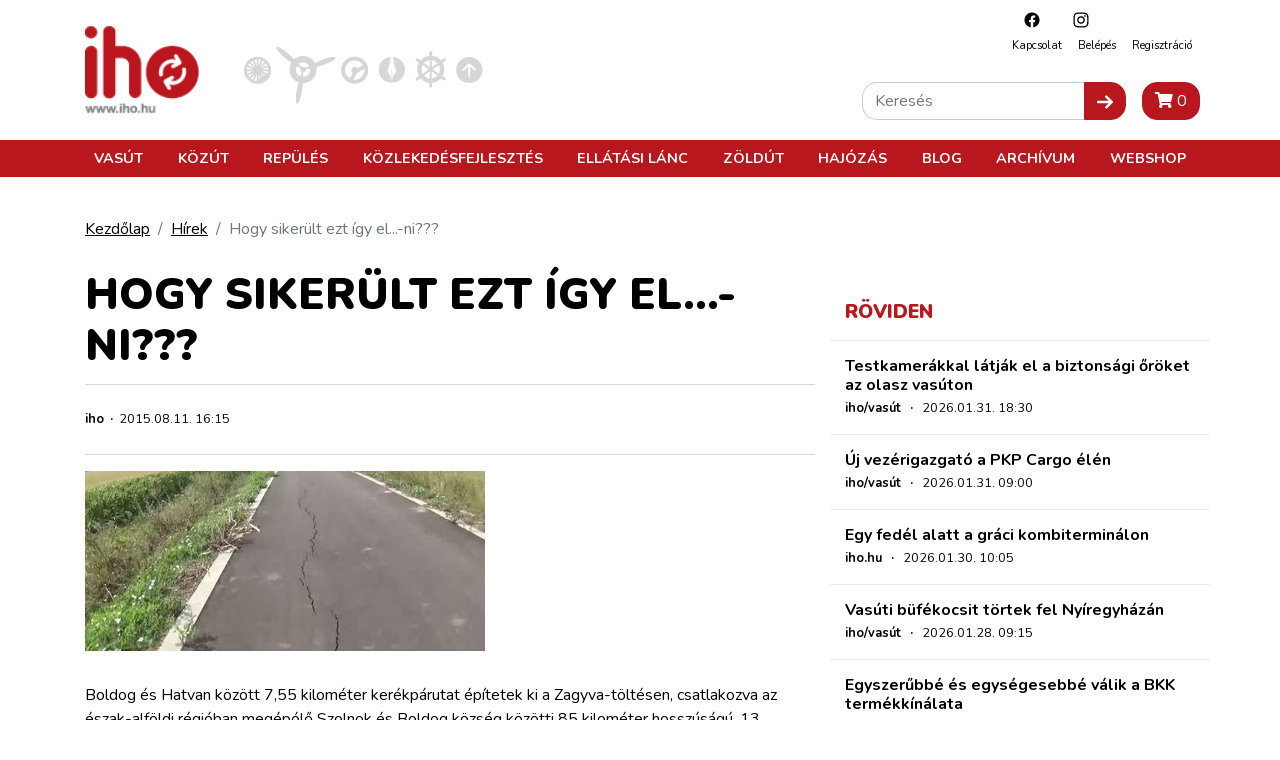

--- FILE ---
content_type: text/html; charset=utf-8
request_url: https://www.google.com/recaptcha/api2/aframe
body_size: 267
content:
<!DOCTYPE HTML><html><head><meta http-equiv="content-type" content="text/html; charset=UTF-8"></head><body><script nonce="EcXcfIRsEsgb9tD_BZzyPQ">/** Anti-fraud and anti-abuse applications only. See google.com/recaptcha */ try{var clients={'sodar':'https://pagead2.googlesyndication.com/pagead/sodar?'};window.addEventListener("message",function(a){try{if(a.source===window.parent){var b=JSON.parse(a.data);var c=clients[b['id']];if(c){var d=document.createElement('img');d.src=c+b['params']+'&rc='+(localStorage.getItem("rc::a")?sessionStorage.getItem("rc::b"):"");window.document.body.appendChild(d);sessionStorage.setItem("rc::e",parseInt(sessionStorage.getItem("rc::e")||0)+1);localStorage.setItem("rc::h",'1769913488842');}}}catch(b){}});window.parent.postMessage("_grecaptcha_ready", "*");}catch(b){}</script></body></html>